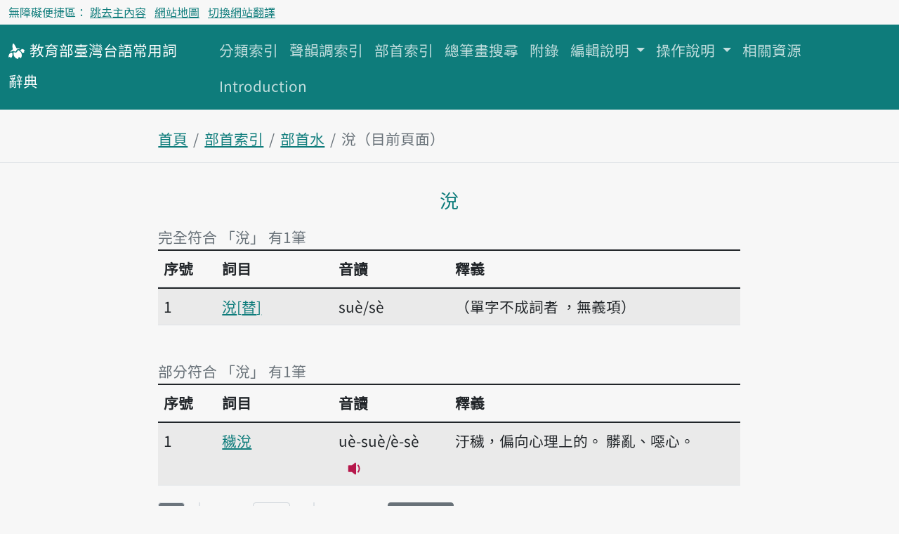

--- FILE ---
content_type: text/html; charset=utf-8
request_url: https://sutian.moe.edu.tw/zh-hant/poosiu/poosiu/85/%E6%B6%97/
body_size: 78940
content:

<!DOCTYPE html>
<html lang="zh-hant" class="h-100 notranslate" translate="no">
<head>
    <meta charset="utf-8">
    <meta name="viewport" content="width=device-width, initial-scale=1">
    <meta name="description" content="
辭典部首索引，查詢符合該部首筆劃的單字詞詞目。-涗-部首水
">
    <meta name="Accessible_website" content="本網站通過AA檢測等級無障礙網頁檢測">
    
<!-- favicon -->
<link rel="apple-touch-icon" sizes="180x180" href="/static/image/favicon/apple-touch-icon.png">
<link rel="icon" type="image/png" sizes="32x32" href="/static/image/favicon/favicon-32x32.png">
<link rel="icon" type="image/png" sizes="16x16" href="/static/image/favicon/favicon-16x16.png">
<link rel="manifest" href="/site.webmanifest">
<link rel="mask-icon" href="/static/image/favicon/safari-pinned-tab.svg" color="#f06292">
<meta name="msapplication-TileColor" content="#f06292">
<meta name="msapplication-config" content="/browserconfig.xml">
<meta name="theme-color" content="#ffffff">

    
    <!-- Bootstrap CSS -->
    <!-- <link href="https://cdn.jsdelivr.net/npm/bootstrap@5.1.0/dist/css/bootstrap.min.css" rel="stylesheet" integrity="sha384-KyZXEAg3QhqLMpG8r+8fhAXLRk2vvoC2f3B09zVXn8CA5QIVfZOJ3BCsw2P0p/We" crossorigin="anonymous"> -->
    <link rel="preconnect" href="https://fonts.googleapis.com">
    <link rel="preconnect" href="https://fonts.gstatic.com" crossorigin>
    <link href="https://fonts.googleapis.com/css2?family=Noto+Sans+TC:wght@400;500&display=swap" rel="stylesheet">

    <link rel="stylesheet" type="text/css" href="/static/css/te.css">

    <title>
(2)涗-部首水-部首索引
-教育部臺灣台語常用詞辭典</title>
    <!-- Global site tag (gtag.js) - Google Analytics -->
    <script async src="https://www.googletagmanager.com/gtag/js?id=G-VFRBGC0X5P"></script>
    <script>
      window.dataLayer = window.dataLayer || [];
      function gtag(){dataLayer.push(arguments);}
      gtag('js', new Date());

      gtag('config', 'G-VFRBGC0X5P');
    </script>
    
</head>
<body class="d-flex flex-column h-100">
<header id="header">


<nav aria-label="無障礙選單" class="access-nav">
  <div class="container-fluid fs-6 text-dark">
    <ul class="nav ms-2 ms-md-0 py-1">
      <li class="nav-item text-dark">無障礙便捷區：</li>
      <li class="nav-item me-2">
        <a class="p-1 text-decoration-underline" href="#main">跳去主內容</a>
      </li>
      
      <li class="nav-item me-2">
        <a class="text-decoration-underline" href="/zh-hant/botsionggai/bangtsamtetoo/">網站地圖</a>
      </li>
      
      <li class="nav-item">
        <a href="#huan" class="p-1 text-decoration-underline">切換網站翻譯</a>
      </li>
    </ul>
  </div>
</nav>
<noscript>
  <p class="alert alert-warning mb-0">本站需支援 JavaScript 才能正確收闔選單、語音搜尋詞目與聆聽音檔。如需以上功能，請至瀏覽器設定中開啟 JavaScript。如僅需瀏覽主目錄，可改至網站地圖。
  </p>
</noscript>


<nav aria-label="主目錄" class="navbar navbar-expand-lg navbar-dark bg-dark mb-4">
  <div class="container-fluid align-items-baseline">
    <a class="navbar-brand" href="/zh-hant/">
      <svg xmlns="http://www.w3.org/2000/svg" width="24" height="24" fill="currentColor" focusable="false" aria-hidden="true" class="align-middle">
        <use href="#logo"></use>
      </svg>
      <span class="fs-5"><span class="text-nowrap">教育部</span><span class="text-nowrap">臺灣台語</span><span class="text-nowrap">常用詞</span><span class="text-nowrap">辭典</span></span>
    </a>
    <div>
      <button class="navbar-toggler" type="button" data-bs-toggle="collapse" data-bs-target="#navbarCollapse" aria-controls="navbarCollapse" aria-expanded="false" aria-label="主目錄開關按鈕">
        <span class="navbar-toggler-icon"></span>
      </button>
    </div>
    <div class="collapse navbar-collapse" id="navbarCollapse">
      <ul class="navbar-nav me-auto mb-2 mb-md-0 flex-wrap">
        
        
        <li class="nav-item">
          <a class="nav-link" href="/zh-hant/hunlui/">分類索引</a>
        </li>
        
        
        
        <li class="nav-item">
          <a class="nav-link" href="/zh-hant/siannuntiau/">聲韻調索引</a>
        </li>
        
        
        
        <li class="nav-item">
          <a class="nav-link" href="/zh-hant/poosiu/">部首索引</a>
        </li>
        
        
        
        <li class="nav-item">
          <a class="nav-link" href="/zh-hant/tsongpitueh/">總筆畫搜尋</a>
        </li>
        
        
        
        <li class="nav-item">
          <a class="nav-link" href="/zh-hant/huliok/">附錄</a>
        </li>
        
        
        
        <li class="nav-item dropdown">
          <a class="nav-link dropdown-toggle" href="#" id="tun-28-collapse" role="button" data-bs-toggle="dropdown" aria-expanded="false">
            編輯說明
          </a>
          <ul class="dropdown-menu" aria-labelledby="tun-28-collapse">
            
            <li><a class="dropdown-item" href="/zh-hant/piantsip/su/">序</a></li>
            
            <li><a class="dropdown-item" href="/zh-hant/piantsip/piantsip-bokphiau/">編輯目標及原則</a></li>
            
            <li><a class="dropdown-item" href="/zh-hant/piantsip/piantsip-thele/">編輯體例</a></li>
            
            <li><a class="dropdown-item" href="/zh-hant/piantsip/siusu-guantsik/">收詞原則</a></li>
            
            <li><a class="dropdown-item" href="/zh-hant/piantsip/hanji-iongji-guantsik/">漢字用字原則</a></li>
            
            <li><a class="dropdown-item" href="/zh-hant/piantsip/tailo-phiautsu-suatbing/">臺羅標注說明</a></li>
            
            <li><a class="dropdown-item" href="/zh-hant/piantsip/imtong-suatbing/">音檔說明</a></li>
            
            <li><a class="dropdown-item" href="/zh-hant/piantsip/sutian-huliok/">辭典附錄</a></li>
            
            <li><a class="dropdown-item" href="/zh-hant/piantsip/piantsip-tsuliau/">編輯資料</a></li>
            
            <li><a class="dropdown-item" href="/zh-hant/piantsip/piantsipkun/">編輯群</a></li>
            
            <li><a class="dropdown-item" href="/zh-hant/piantsip/pankhuan-singbing/">版權聲明</a></li>
            
            <li><a class="dropdown-item" href="/zh-hant/piantsip/kaipansiuting/">改版修訂</a></li>
            
          </ul>
        </li>
        
        
        
        <li class="nav-item dropdown">
          <a class="nav-link dropdown-toggle" href="#" id="tun-46-collapse" role="button" data-bs-toggle="dropdown" aria-expanded="false">
            操作說明
          </a>
          <ul class="dropdown-menu" aria-labelledby="tun-46-collapse">
            
            <li><a class="dropdown-item" href="/zh-hant/tshautsok/tshasun-hongsik-suatbing/">查詢方式說明</a></li>
            
            <li><a class="dropdown-item" href="/zh-hant/tshautsok/sikin-liulam-suatbing/">索引附錄說明</a></li>
            
          </ul>
        </li>
        
        
        
        <li class="nav-item">
          <a class="nav-link" href="/zh-hant/siongkuantsuguan/">相關資源</a>
        </li>
        
        
        
        <li class="nav-item">
          <a class="nav-link" href="/zh-hant/introduction/">Introduction</a>
        </li>
        
        
      </ul>
    </div>
  </div>
</nav>
</header>


<nav aria-label="breadcrumb" class="container-fluid mb-4 mb-lg-2">
  <div class="row justify-content-center border-bottom">
    <div class="col-12 col-md-10 col-lg-8">
    
<ol class="breadcrumb">
  <li class="breadcrumb-item"><a href="/zh-hant/">首頁</a></li>
  <li class="breadcrumb-item"><a href="/zh-hant/poosiu/">部首索引</a></li>
  <li class="breadcrumb-item"><a href="/zh-hant/poosiu/poosiu/85/">部首水</a></li>
  <li class="breadcrumb-item active">涗（目前頁面）</li>
</ol>

    </div>
  </div>
</nav>


<main class="container-fluid">
    <div class="row justify-content-center">
        <div class="col-12 col-md-10 col-lg-8">
            
<h1 class="h3 mb-3 mt-lg-4 text-center text-dark" id="main">涗</h1>


            

<div class="mb-5">


<div class="mt-1 mb-5">
    
    








<p class="text-secondary mb-0">完全符合 「涗」 有1筆</p>



<table class="table d-md-none  ">
    <caption class="visually-hidden">
        序號1涗
    </caption>
    <tbody class="">
        <tr>
            <th class="th-fit">序號</th>
            <td>
                <span class="fw-normal">1</span>
            </td>
        </tr>
        <tr>
            <th>詞目</th>
            <td>
                
                <a href="/zh-hant/su/15531/">
                    涗<span class="tiongkuahho-giapa">替</span>
                </a>
            </td>
        <tr>
            <th>音讀</th>
            <td>
                
                
                suè/sè
                
            </td>
        </tr>
        <tr>
            <th>釋義</th>
            <td>
                
                    <span>
                      （單字不成詞者 ，無義項）
                    </span>
                
            </td>
        </tr>
    </tbody>
</table>


<table class="table d-none d-md-table table-striped" style="table-layout: fixed;">
    <caption class="visually-hidden">完全符合 「涗」 有1筆</caption>
    <thead>
        <tr>
            <th style="width: 10%;">序號</th>
            <th style="width: 20%;">詞目</th>
            <th style="width: 20%;">音讀</th>
            <th style="width: 50%;">釋義</th>
        </tr>
    </thead>
    <tbody>
        
        
        <tr>
            <td>
                <span class="fw-normal">1</span>
            </td>
            <td>
                
                <a href="/zh-hant/su/15531/">
                    涗<span class="tiongkuahho-giapa">替</span>
                </a>
            </td>
            <td>
                
                
                suè/sè
                
            </td>
            <td>
                
                    <span>
                      （單字不成詞者 ，無義項）
                    </span>
                
            </td>
        </tr>
        
        
    </tbody>
</table>

</div>

<div class="mt-1 mb-4">
    
        
    
    








<p class="text-secondary mb-0">部分符合 「涗」 有1筆</p>



<table class="table d-md-none  ">
    <caption class="visually-hidden">
        序號1穢涗
    </caption>
    <tbody class="">
        <tr>
            <th class="th-fit">序號</th>
            <td>
                <span class="fw-normal">1</span>
            </td>
        </tr>
        <tr>
            <th>詞目</th>
            <td>
                
                <a href="/zh-hant/su/12534/">
                    穢涗
                </a>
            </td>
        <tr>
            <th>音讀</th>
            <td>
                
                
                uè-suè/è-sè
                
                
                


<button class="btn btn-outline-primary border-0 p-0 ms-2 lh-normal imtong-liua" data-src="[&quot;/media/senn/mp3/imtong/subak/12/12534.mp3&quot;]">
  <svg xmlns="http://www.w3.org/2000/svg" width="30" height="30" fill="currentColor" class="bi bi-volume-down-fill">
    <use href="#bt_volume_16px"></use>
  </svg>
  <span class="visually-hidden">播放音讀uè-suè/è-sè</span>
</button>


                
            </td>
        </tr>
        <tr>
            <th>釋義</th>
            <td>
                
                    
                        <span>汙穢，偏向心理上的。</span>
                    
                        <span>髒亂、噁心。</span>
                    
                
            </td>
        </tr>
    </tbody>
</table>


<table class="table d-none d-md-table table-striped" style="table-layout: fixed;">
    <caption class="visually-hidden">部分符合 「涗」 有1筆</caption>
    <thead>
        <tr>
            <th style="width: 10%;">序號</th>
            <th style="width: 20%;">詞目</th>
            <th style="width: 20%;">音讀</th>
            <th style="width: 50%;">釋義</th>
        </tr>
    </thead>
    <tbody>
        
        
        <tr>
            <td>
                <span class="fw-normal">1</span>
            </td>
            <td>
                
                <a href="/zh-hant/su/12534/">
                    穢涗
                </a>
            </td>
            <td>
                
                
                uè-suè/è-sè
                
                
                


<button class="btn btn-outline-primary border-0 p-0 ms-2 lh-normal imtong-liua" data-src="[&quot;/media/senn/mp3/imtong/subak/12/12534.mp3&quot;]">
  <svg xmlns="http://www.w3.org/2000/svg" width="30" height="30" fill="currentColor" class="bi bi-volume-down-fill">
    <use href="#bt_volume_16px"></use>
  </svg>
  <span class="visually-hidden">播放音讀uè-suè/è-sè</span>
</button>


                
            </td>
            <td>
                
                    
                        <span>汙穢，偏向心理上的。</span>
                    
                        <span>髒亂、噁心。</span>
                    
                
            </td>
        </tr>
        
        
    </tbody>
</table>

</div>

<footer>
    




<nav aria-label="頁碼">

  <div class="row">
    <div class="col-12 col-md-auto border-end border-2">
      <ul class="pagination flex-wrap mb-2 me-2">
        

        
          
          <li class="page-item active mb-2">
            <span class="page-link" aria-current="page">
              <span class="visually-hidden">第</span>1<span class="visually-hidden">頁</span>
            </span>
          </li>
          
        

        
      </ul>
    </div>

      <div class="col-12 col-md-auto border-end border-2">
        <form method="GET" action="./" class="mb-3">
            <div class="d-flex align-items-center">
            <span class="text-nowrap">跳去第</span>
              <label class="visually-hidden" for="id_iahbe">頁碼</label>
                <input type="number" name="iahbe" value="1" class="form-control flex-grow-0 w-50" min="1" max="1" required id="id_iahbe">
                
                <input type="hidden" name="pitsoo" value="20" id="id_iahbe_pitsoo">
            <span class="">頁</span>
            </div>
        </form>
      </div>
      <div class="col-12 col-md-auto">
        <div class="d-flex align-items-center">
          <span class="me-2">每頁顯示</span>
          <div class="btn-group">
              <button class="btn btn-secondary dropdown-toggle" type="button" id="perPageMenuButton" data-bs-toggle="dropdown" aria-expanded="false">
              20筆
              </button>
              <ul class="dropdown-menu" aria-labelledby="perPageMenuButton">
                <li><a class="dropdown-item perPageItem" href="?iahbe=1&amp;pitsoo=20">20筆</a></li>
                <li><a class="dropdown-item perPageItem" href="?iahbe=1&amp;pitsoo=50">50筆</a></li>
                <li><a class="dropdown-item perPageItem" href="?iahbe=1&amp;pitsoo=100">100筆</a></li>
              </ul>
          </div>
        </div>
      </div>
  </div>
</nav>

</footer>

</div>

        </div>
    </div>
</main>


<aside class="container-fluid">
    <div class="row justify-content-center">
        <div class="col-12 col-md-10 col-lg-8">
        


<div id="sohin">
    <h2 class="bg-dark bg-opacity-20 h5 text-light p-2 rounded">部首筆畫索引</h2>
    <nav aria-labelledby="kuepoosiu">
        <h3 id="kuepoosiu" class="bg-secondary bg-opacity-10 h5 p-2 rounded">快速跳去部首筆畫</h3>
        <ul class="list-inline">
            
            <li class="list-inline-item">
                <a href="#poosiu1" class="d-inline-block p-2">1</a>
            </li>
            
            <li class="list-inline-item">
                <a href="#poosiu2" class="d-inline-block p-2">2</a>
            </li>
            
            <li class="list-inline-item">
                <a href="#poosiu3" class="d-inline-block p-2">3</a>
            </li>
            
            <li class="list-inline-item">
                <a href="#poosiu4" class="d-inline-block p-2">4</a>
            </li>
            
            <li class="list-inline-item">
                <a href="#poosiu5" class="d-inline-block p-2">5</a>
            </li>
            
            <li class="list-inline-item">
                <a href="#poosiu6" class="d-inline-block p-2">6</a>
            </li>
            
            <li class="list-inline-item">
                <a href="#poosiu7" class="d-inline-block p-2">7</a>
            </li>
            
            <li class="list-inline-item">
                <a href="#poosiu8" class="d-inline-block p-2">8</a>
            </li>
            
            <li class="list-inline-item">
                <a href="#poosiu9" class="d-inline-block p-2">9</a>
            </li>
            
            <li class="list-inline-item">
                <a href="#poosiu10" class="d-inline-block p-2">10</a>
            </li>
            
            <li class="list-inline-item">
                <a href="#poosiu11" class="d-inline-block p-2">11</a>
            </li>
            
            <li class="list-inline-item">
                <a href="#poosiu12" class="d-inline-block p-2">12</a>
            </li>
            
            <li class="list-inline-item">
                <a href="#poosiu13" class="d-inline-block p-2">13</a>
            </li>
            
            <li class="list-inline-item">
                <a href="#poosiu14" class="d-inline-block p-2">14</a>
            </li>
            
            <li class="list-inline-item">
                <a href="#poosiu15" class="d-inline-block p-2">15</a>
            </li>
            
            <li class="list-inline-item">
                <a href="#poosiu16" class="d-inline-block p-2">16</a>
            </li>
            
            <li class="list-inline-item">
                <a href="#poosiu17" class="d-inline-block p-2">17</a>
            </li>
            
        </ul>
    </nav>
    
    <nav class="mb-3" aria-labelledby="poosiu1">
        <h3 id="poosiu1" class="bg-dark bg-opacity-10 h5 p-2 rounded">部首筆畫1</h3>
        <ul class="list-inline mb-0">
            
            <li class="list-inline-item mb-1">
            
                <a href="/zh-hant/poosiu/poosiu/1/" class="btn btn-outline-dark fs-4">
                一
                </a>
            
            </li>
            
            <li class="list-inline-item mb-1">
            
                <a href="/zh-hant/poosiu/poosiu/2/" class="btn btn-outline-dark fs-4">
                丨
                </a>
            
            </li>
            
            <li class="list-inline-item mb-1">
            
                <a href="/zh-hant/poosiu/poosiu/3/" class="btn btn-outline-dark fs-4">
                丶
                </a>
            
            </li>
            
            <li class="list-inline-item mb-1">
            
                <a href="/zh-hant/poosiu/poosiu/4/" class="btn btn-outline-dark fs-4">
                丿
                </a>
            
            </li>
            
            <li class="list-inline-item mb-1">
            
                <a href="/zh-hant/poosiu/poosiu/5/" class="btn btn-outline-dark fs-4">
                乙
                </a>
            
            </li>
            
            <li class="list-inline-item mb-1">
            
                <a href="/zh-hant/poosiu/poosiu/6/" class="btn btn-outline-dark fs-4">
                亅
                </a>
            
            </li>
            
            <li class="list-inline-item mb-1">
                <a href="#sohin" class="align-middle">重新選筆畫數</a>
            </li>
        </ul>
    </nav>
    
    <nav class="mb-3" aria-labelledby="poosiu2">
        <h3 id="poosiu2" class="bg-dark bg-opacity-10 h5 p-2 rounded">部首筆畫2</h3>
        <ul class="list-inline mb-0">
            
            <li class="list-inline-item mb-1">
            
                <a href="/zh-hant/poosiu/poosiu/7/" class="btn btn-outline-dark fs-4">
                二
                </a>
            
            </li>
            
            <li class="list-inline-item mb-1">
            
                <a href="/zh-hant/poosiu/poosiu/8/" class="btn btn-outline-dark fs-4">
                亠
                </a>
            
            </li>
            
            <li class="list-inline-item mb-1">
            
                <a href="/zh-hant/poosiu/poosiu/9/" class="btn btn-outline-dark fs-4">
                人
                </a>
            
            </li>
            
            <li class="list-inline-item mb-1">
            
                <a href="/zh-hant/poosiu/poosiu/10/" class="btn btn-outline-dark fs-4">
                儿
                </a>
            
            </li>
            
            <li class="list-inline-item mb-1">
            
                <a href="/zh-hant/poosiu/poosiu/11/" class="btn btn-outline-dark fs-4">
                入
                </a>
            
            </li>
            
            <li class="list-inline-item mb-1">
            
                <a href="/zh-hant/poosiu/poosiu/12/" class="btn btn-outline-dark fs-4">
                八
                </a>
            
            </li>
            
            <li class="list-inline-item mb-1">
            
                <a href="/zh-hant/poosiu/poosiu/13/" class="btn btn-outline-dark fs-4">
                冂
                </a>
            
            </li>
            
            <li class="list-inline-item mb-1">
            
                <a href="/zh-hant/poosiu/poosiu/14/" class="btn btn-outline-dark fs-4">
                冖
                </a>
            
            </li>
            
            <li class="list-inline-item mb-1">
            
                <a href="/zh-hant/poosiu/poosiu/15/" class="btn btn-outline-dark fs-4">
                冫
                </a>
            
            </li>
            
            <li class="list-inline-item mb-1">
            
                <a href="/zh-hant/poosiu/poosiu/16/" class="btn btn-outline-dark fs-4">
                几
                </a>
            
            </li>
            
            <li class="list-inline-item mb-1">
            
                <a href="/zh-hant/poosiu/poosiu/17/" class="btn btn-outline-dark fs-4">
                凵
                </a>
            
            </li>
            
            <li class="list-inline-item mb-1">
            
                <a href="/zh-hant/poosiu/poosiu/18/" class="btn btn-outline-dark fs-4">
                刀
                </a>
            
            </li>
            
            <li class="list-inline-item mb-1">
            
                <a href="/zh-hant/poosiu/poosiu/19/" class="btn btn-outline-dark fs-4">
                力
                </a>
            
            </li>
            
            <li class="list-inline-item mb-1">
            
                <a href="/zh-hant/poosiu/poosiu/20/" class="btn btn-outline-dark fs-4">
                勹
                </a>
            
            </li>
            
            <li class="list-inline-item mb-1">
            
                <a href="/zh-hant/poosiu/poosiu/21/" class="btn btn-outline-dark fs-4">
                匕
                </a>
            
            </li>
            
            <li class="list-inline-item mb-1">
            
                <a href="/zh-hant/poosiu/poosiu/22/" class="btn btn-outline-dark fs-4">
                匚
                </a>
            
            </li>
            
            <li class="list-inline-item mb-1">
            
                <a href="/zh-hant/poosiu/poosiu/23/" class="btn btn-outline-dark fs-4">
                匸
                </a>
            
            </li>
            
            <li class="list-inline-item mb-1">
            
                <a href="/zh-hant/poosiu/poosiu/24/" class="btn btn-outline-dark fs-4">
                十
                </a>
            
            </li>
            
            <li class="list-inline-item mb-1">
            
                <a href="/zh-hant/poosiu/poosiu/25/" class="btn btn-outline-dark fs-4">
                卜
                </a>
            
            </li>
            
            <li class="list-inline-item mb-1">
            
                <a href="/zh-hant/poosiu/poosiu/26/" class="btn btn-outline-dark fs-4">
                卩
                </a>
            
            </li>
            
            <li class="list-inline-item mb-1">
            
                <a href="/zh-hant/poosiu/poosiu/27/" class="btn btn-outline-dark fs-4">
                厂
                </a>
            
            </li>
            
            <li class="list-inline-item mb-1">
            
                <a href="/zh-hant/poosiu/poosiu/28/" class="btn btn-outline-dark fs-4">
                厶
                </a>
            
            </li>
            
            <li class="list-inline-item mb-1">
            
                <a href="/zh-hant/poosiu/poosiu/29/" class="btn btn-outline-dark fs-4">
                又
                </a>
            
            </li>
            
            <li class="list-inline-item mb-1">
                <a href="#sohin" class="align-middle">重新選筆畫數</a>
            </li>
        </ul>
    </nav>
    
    <nav class="mb-3" aria-labelledby="poosiu3">
        <h3 id="poosiu3" class="bg-dark bg-opacity-10 h5 p-2 rounded">部首筆畫3</h3>
        <ul class="list-inline mb-0">
            
            <li class="list-inline-item mb-1">
            
                <a href="/zh-hant/poosiu/poosiu/30/" class="btn btn-outline-dark fs-4">
                口
                </a>
            
            </li>
            
            <li class="list-inline-item mb-1">
            
                <a href="/zh-hant/poosiu/poosiu/31/" class="btn btn-outline-dark fs-4">
                囗
                </a>
            
            </li>
            
            <li class="list-inline-item mb-1">
            
                <a href="/zh-hant/poosiu/poosiu/32/" class="btn btn-outline-dark fs-4">
                土
                </a>
            
            </li>
            
            <li class="list-inline-item mb-1">
            
                <a href="/zh-hant/poosiu/poosiu/33/" class="btn btn-outline-dark fs-4">
                士
                </a>
            
            </li>
            
            <li class="list-inline-item mb-1">
            
                <button class="btn fs-4" disabled>夂</button>
            
            </li>
            
            <li class="list-inline-item mb-1">
            
                <a href="/zh-hant/poosiu/poosiu/35/" class="btn btn-outline-dark fs-4">
                夊
                </a>
            
            </li>
            
            <li class="list-inline-item mb-1">
            
                <a href="/zh-hant/poosiu/poosiu/36/" class="btn btn-outline-dark fs-4">
                夕
                </a>
            
            </li>
            
            <li class="list-inline-item mb-1">
            
                <a href="/zh-hant/poosiu/poosiu/37/" class="btn btn-outline-dark fs-4">
                大
                </a>
            
            </li>
            
            <li class="list-inline-item mb-1">
            
                <a href="/zh-hant/poosiu/poosiu/38/" class="btn btn-outline-dark fs-4">
                女
                </a>
            
            </li>
            
            <li class="list-inline-item mb-1">
            
                <a href="/zh-hant/poosiu/poosiu/39/" class="btn btn-outline-dark fs-4">
                子
                </a>
            
            </li>
            
            <li class="list-inline-item mb-1">
            
                <a href="/zh-hant/poosiu/poosiu/40/" class="btn btn-outline-dark fs-4">
                宀
                </a>
            
            </li>
            
            <li class="list-inline-item mb-1">
            
                <a href="/zh-hant/poosiu/poosiu/41/" class="btn btn-outline-dark fs-4">
                寸
                </a>
            
            </li>
            
            <li class="list-inline-item mb-1">
            
                <a href="/zh-hant/poosiu/poosiu/42/" class="btn btn-outline-dark fs-4">
                小
                </a>
            
            </li>
            
            <li class="list-inline-item mb-1">
            
                <a href="/zh-hant/poosiu/poosiu/43/" class="btn btn-outline-dark fs-4">
                尢
                </a>
            
            </li>
            
            <li class="list-inline-item mb-1">
            
                <a href="/zh-hant/poosiu/poosiu/44/" class="btn btn-outline-dark fs-4">
                尸
                </a>
            
            </li>
            
            <li class="list-inline-item mb-1">
            
                <a href="/zh-hant/poosiu/poosiu/45/" class="btn btn-outline-dark fs-4">
                屮
                </a>
            
            </li>
            
            <li class="list-inline-item mb-1">
            
                <a href="/zh-hant/poosiu/poosiu/46/" class="btn btn-outline-dark fs-4">
                山
                </a>
            
            </li>
            
            <li class="list-inline-item mb-1">
            
                <a href="/zh-hant/poosiu/poosiu/47/" class="btn btn-outline-dark fs-4">
                巛
                </a>
            
            </li>
            
            <li class="list-inline-item mb-1">
            
                <a href="/zh-hant/poosiu/poosiu/48/" class="btn btn-outline-dark fs-4">
                工
                </a>
            
            </li>
            
            <li class="list-inline-item mb-1">
            
                <a href="/zh-hant/poosiu/poosiu/49/" class="btn btn-outline-dark fs-4">
                己
                </a>
            
            </li>
            
            <li class="list-inline-item mb-1">
            
                <a href="/zh-hant/poosiu/poosiu/50/" class="btn btn-outline-dark fs-4">
                巾
                </a>
            
            </li>
            
            <li class="list-inline-item mb-1">
            
                <a href="/zh-hant/poosiu/poosiu/51/" class="btn btn-outline-dark fs-4">
                干
                </a>
            
            </li>
            
            <li class="list-inline-item mb-1">
            
                <a href="/zh-hant/poosiu/poosiu/52/" class="btn btn-outline-dark fs-4">
                幺
                </a>
            
            </li>
            
            <li class="list-inline-item mb-1">
            
                <a href="/zh-hant/poosiu/poosiu/53/" class="btn btn-outline-dark fs-4">
                广
                </a>
            
            </li>
            
            <li class="list-inline-item mb-1">
            
                <a href="/zh-hant/poosiu/poosiu/54/" class="btn btn-outline-dark fs-4">
                廴
                </a>
            
            </li>
            
            <li class="list-inline-item mb-1">
            
                <a href="/zh-hant/poosiu/poosiu/55/" class="btn btn-outline-dark fs-4">
                廾
                </a>
            
            </li>
            
            <li class="list-inline-item mb-1">
            
                <a href="/zh-hant/poosiu/poosiu/56/" class="btn btn-outline-dark fs-4">
                弋
                </a>
            
            </li>
            
            <li class="list-inline-item mb-1">
            
                <a href="/zh-hant/poosiu/poosiu/57/" class="btn btn-outline-dark fs-4">
                弓
                </a>
            
            </li>
            
            <li class="list-inline-item mb-1">
            
                <a href="/zh-hant/poosiu/poosiu/58/" class="btn btn-outline-dark fs-4">
                彐
                </a>
            
            </li>
            
            <li class="list-inline-item mb-1">
            
                <a href="/zh-hant/poosiu/poosiu/59/" class="btn btn-outline-dark fs-4">
                彡
                </a>
            
            </li>
            
            <li class="list-inline-item mb-1">
            
                <a href="/zh-hant/poosiu/poosiu/60/" class="btn btn-outline-dark fs-4">
                彳
                </a>
            
            </li>
            
            <li class="list-inline-item mb-1">
                <a href="#sohin" class="align-middle">重新選筆畫數</a>
            </li>
        </ul>
    </nav>
    
    <nav class="mb-3" aria-labelledby="poosiu4">
        <h3 id="poosiu4" class="bg-dark bg-opacity-10 h5 p-2 rounded">部首筆畫4</h3>
        <ul class="list-inline mb-0">
            
            <li class="list-inline-item mb-1">
            
                <a href="/zh-hant/poosiu/poosiu/61/" class="btn btn-outline-dark fs-4">
                心
                </a>
            
            </li>
            
            <li class="list-inline-item mb-1">
            
                <a href="/zh-hant/poosiu/poosiu/62/" class="btn btn-outline-dark fs-4">
                戈
                </a>
            
            </li>
            
            <li class="list-inline-item mb-1">
            
                <a href="/zh-hant/poosiu/poosiu/63/" class="btn btn-outline-dark fs-4">
                戶
                </a>
            
            </li>
            
            <li class="list-inline-item mb-1">
            
                <a href="/zh-hant/poosiu/poosiu/64/" class="btn btn-outline-dark fs-4">
                手
                </a>
            
            </li>
            
            <li class="list-inline-item mb-1">
            
                <a href="/zh-hant/poosiu/poosiu/65/" class="btn btn-outline-dark fs-4">
                支
                </a>
            
            </li>
            
            <li class="list-inline-item mb-1">
            
                <a href="/zh-hant/poosiu/poosiu/66/" class="btn btn-outline-dark fs-4">
                攴
                </a>
            
            </li>
            
            <li class="list-inline-item mb-1">
            
                <a href="/zh-hant/poosiu/poosiu/67/" class="btn btn-outline-dark fs-4">
                文
                </a>
            
            </li>
            
            <li class="list-inline-item mb-1">
            
                <a href="/zh-hant/poosiu/poosiu/68/" class="btn btn-outline-dark fs-4">
                斗
                </a>
            
            </li>
            
            <li class="list-inline-item mb-1">
            
                <a href="/zh-hant/poosiu/poosiu/69/" class="btn btn-outline-dark fs-4">
                斤
                </a>
            
            </li>
            
            <li class="list-inline-item mb-1">
            
                <a href="/zh-hant/poosiu/poosiu/70/" class="btn btn-outline-dark fs-4">
                方
                </a>
            
            </li>
            
            <li class="list-inline-item mb-1">
            
                <a href="/zh-hant/poosiu/poosiu/71/" class="btn btn-outline-dark fs-4">
                无
                </a>
            
            </li>
            
            <li class="list-inline-item mb-1">
            
                <a href="/zh-hant/poosiu/poosiu/72/" class="btn btn-outline-dark fs-4">
                日
                </a>
            
            </li>
            
            <li class="list-inline-item mb-1">
            
                <a href="/zh-hant/poosiu/poosiu/73/" class="btn btn-outline-dark fs-4">
                曰
                </a>
            
            </li>
            
            <li class="list-inline-item mb-1">
            
                <a href="/zh-hant/poosiu/poosiu/74/" class="btn btn-outline-dark fs-4">
                月
                </a>
            
            </li>
            
            <li class="list-inline-item mb-1">
            
                <a href="/zh-hant/poosiu/poosiu/75/" class="btn btn-outline-dark fs-4">
                木
                </a>
            
            </li>
            
            <li class="list-inline-item mb-1">
            
                <a href="/zh-hant/poosiu/poosiu/76/" class="btn btn-outline-dark fs-4">
                欠
                </a>
            
            </li>
            
            <li class="list-inline-item mb-1">
            
                <a href="/zh-hant/poosiu/poosiu/77/" class="btn btn-outline-dark fs-4">
                止
                </a>
            
            </li>
            
            <li class="list-inline-item mb-1">
            
                <a href="/zh-hant/poosiu/poosiu/78/" class="btn btn-outline-dark fs-4">
                歹
                </a>
            
            </li>
            
            <li class="list-inline-item mb-1">
            
                <a href="/zh-hant/poosiu/poosiu/79/" class="btn btn-outline-dark fs-4">
                殳
                </a>
            
            </li>
            
            <li class="list-inline-item mb-1">
            
                <a href="/zh-hant/poosiu/poosiu/80/" class="btn btn-outline-dark fs-4">
                毋
                </a>
            
            </li>
            
            <li class="list-inline-item mb-1">
            
                <a href="/zh-hant/poosiu/poosiu/81/" class="btn btn-outline-dark fs-4">
                比
                </a>
            
            </li>
            
            <li class="list-inline-item mb-1">
            
                <a href="/zh-hant/poosiu/poosiu/82/" class="btn btn-outline-dark fs-4">
                毛
                </a>
            
            </li>
            
            <li class="list-inline-item mb-1">
            
                <a href="/zh-hant/poosiu/poosiu/83/" class="btn btn-outline-dark fs-4">
                氏
                </a>
            
            </li>
            
            <li class="list-inline-item mb-1">
            
                <a href="/zh-hant/poosiu/poosiu/84/" class="btn btn-outline-dark fs-4">
                气
                </a>
            
            </li>
            
            <li class="list-inline-item mb-1">
            
                <strong aria-current="true">
                    水（目前頁面）
                </strong>
            
            </li>
            
            <li class="list-inline-item mb-1">
            
                <a href="/zh-hant/poosiu/poosiu/86/" class="btn btn-outline-dark fs-4">
                火
                </a>
            
            </li>
            
            <li class="list-inline-item mb-1">
            
                <a href="/zh-hant/poosiu/poosiu/87/" class="btn btn-outline-dark fs-4">
                爪
                </a>
            
            </li>
            
            <li class="list-inline-item mb-1">
            
                <a href="/zh-hant/poosiu/poosiu/88/" class="btn btn-outline-dark fs-4">
                父
                </a>
            
            </li>
            
            <li class="list-inline-item mb-1">
            
                <a href="/zh-hant/poosiu/poosiu/89/" class="btn btn-outline-dark fs-4">
                爻
                </a>
            
            </li>
            
            <li class="list-inline-item mb-1">
            
                <a href="/zh-hant/poosiu/poosiu/90/" class="btn btn-outline-dark fs-4">
                爿
                </a>
            
            </li>
            
            <li class="list-inline-item mb-1">
            
                <a href="/zh-hant/poosiu/poosiu/91/" class="btn btn-outline-dark fs-4">
                片
                </a>
            
            </li>
            
            <li class="list-inline-item mb-1">
            
                <a href="/zh-hant/poosiu/poosiu/92/" class="btn btn-outline-dark fs-4">
                牙
                </a>
            
            </li>
            
            <li class="list-inline-item mb-1">
            
                <a href="/zh-hant/poosiu/poosiu/93/" class="btn btn-outline-dark fs-4">
                牛
                </a>
            
            </li>
            
            <li class="list-inline-item mb-1">
            
                <a href="/zh-hant/poosiu/poosiu/94/" class="btn btn-outline-dark fs-4">
                犬
                </a>
            
            </li>
            
            <li class="list-inline-item mb-1">
                <a href="#sohin" class="align-middle">重新選筆畫數</a>
            </li>
        </ul>
    </nav>
    
    <nav class="mb-3" aria-labelledby="poosiu5">
        <h3 id="poosiu5" class="bg-dark bg-opacity-10 h5 p-2 rounded">部首筆畫5</h3>
        <ul class="list-inline mb-0">
            
            <li class="list-inline-item mb-1">
            
                <a href="/zh-hant/poosiu/poosiu/95/" class="btn btn-outline-dark fs-4">
                玄
                </a>
            
            </li>
            
            <li class="list-inline-item mb-1">
            
                <a href="/zh-hant/poosiu/poosiu/96/" class="btn btn-outline-dark fs-4">
                玉
                </a>
            
            </li>
            
            <li class="list-inline-item mb-1">
            
                <a href="/zh-hant/poosiu/poosiu/97/" class="btn btn-outline-dark fs-4">
                瓜
                </a>
            
            </li>
            
            <li class="list-inline-item mb-1">
            
                <a href="/zh-hant/poosiu/poosiu/98/" class="btn btn-outline-dark fs-4">
                瓦
                </a>
            
            </li>
            
            <li class="list-inline-item mb-1">
            
                <a href="/zh-hant/poosiu/poosiu/99/" class="btn btn-outline-dark fs-4">
                甘
                </a>
            
            </li>
            
            <li class="list-inline-item mb-1">
            
                <a href="/zh-hant/poosiu/poosiu/100/" class="btn btn-outline-dark fs-4">
                生
                </a>
            
            </li>
            
            <li class="list-inline-item mb-1">
            
                <a href="/zh-hant/poosiu/poosiu/101/" class="btn btn-outline-dark fs-4">
                用
                </a>
            
            </li>
            
            <li class="list-inline-item mb-1">
            
                <a href="/zh-hant/poosiu/poosiu/102/" class="btn btn-outline-dark fs-4">
                田
                </a>
            
            </li>
            
            <li class="list-inline-item mb-1">
            
                <a href="/zh-hant/poosiu/poosiu/103/" class="btn btn-outline-dark fs-4">
                疋
                </a>
            
            </li>
            
            <li class="list-inline-item mb-1">
            
                <a href="/zh-hant/poosiu/poosiu/104/" class="btn btn-outline-dark fs-4">
                疒
                </a>
            
            </li>
            
            <li class="list-inline-item mb-1">
            
                <a href="/zh-hant/poosiu/poosiu/105/" class="btn btn-outline-dark fs-4">
                癶
                </a>
            
            </li>
            
            <li class="list-inline-item mb-1">
            
                <a href="/zh-hant/poosiu/poosiu/106/" class="btn btn-outline-dark fs-4">
                白
                </a>
            
            </li>
            
            <li class="list-inline-item mb-1">
            
                <a href="/zh-hant/poosiu/poosiu/107/" class="btn btn-outline-dark fs-4">
                皮
                </a>
            
            </li>
            
            <li class="list-inline-item mb-1">
            
                <a href="/zh-hant/poosiu/poosiu/108/" class="btn btn-outline-dark fs-4">
                皿
                </a>
            
            </li>
            
            <li class="list-inline-item mb-1">
            
                <a href="/zh-hant/poosiu/poosiu/109/" class="btn btn-outline-dark fs-4">
                目
                </a>
            
            </li>
            
            <li class="list-inline-item mb-1">
            
                <a href="/zh-hant/poosiu/poosiu/110/" class="btn btn-outline-dark fs-4">
                矛
                </a>
            
            </li>
            
            <li class="list-inline-item mb-1">
            
                <a href="/zh-hant/poosiu/poosiu/111/" class="btn btn-outline-dark fs-4">
                矢
                </a>
            
            </li>
            
            <li class="list-inline-item mb-1">
            
                <a href="/zh-hant/poosiu/poosiu/112/" class="btn btn-outline-dark fs-4">
                石
                </a>
            
            </li>
            
            <li class="list-inline-item mb-1">
            
                <a href="/zh-hant/poosiu/poosiu/113/" class="btn btn-outline-dark fs-4">
                示
                </a>
            
            </li>
            
            <li class="list-inline-item mb-1">
            
                <a href="/zh-hant/poosiu/poosiu/114/" class="btn btn-outline-dark fs-4">
                禸
                </a>
            
            </li>
            
            <li class="list-inline-item mb-1">
            
                <a href="/zh-hant/poosiu/poosiu/115/" class="btn btn-outline-dark fs-4">
                禾
                </a>
            
            </li>
            
            <li class="list-inline-item mb-1">
            
                <a href="/zh-hant/poosiu/poosiu/116/" class="btn btn-outline-dark fs-4">
                穴
                </a>
            
            </li>
            
            <li class="list-inline-item mb-1">
            
                <a href="/zh-hant/poosiu/poosiu/117/" class="btn btn-outline-dark fs-4">
                立
                </a>
            
            </li>
            
            <li class="list-inline-item mb-1">
                <a href="#sohin" class="align-middle">重新選筆畫數</a>
            </li>
        </ul>
    </nav>
    
    <nav class="mb-3" aria-labelledby="poosiu6">
        <h3 id="poosiu6" class="bg-dark bg-opacity-10 h5 p-2 rounded">部首筆畫6</h3>
        <ul class="list-inline mb-0">
            
            <li class="list-inline-item mb-1">
            
                <a href="/zh-hant/poosiu/poosiu/118/" class="btn btn-outline-dark fs-4">
                竹
                </a>
            
            </li>
            
            <li class="list-inline-item mb-1">
            
                <a href="/zh-hant/poosiu/poosiu/119/" class="btn btn-outline-dark fs-4">
                米
                </a>
            
            </li>
            
            <li class="list-inline-item mb-1">
            
                <a href="/zh-hant/poosiu/poosiu/120/" class="btn btn-outline-dark fs-4">
                糸
                </a>
            
            </li>
            
            <li class="list-inline-item mb-1">
            
                <a href="/zh-hant/poosiu/poosiu/121/" class="btn btn-outline-dark fs-4">
                缶
                </a>
            
            </li>
            
            <li class="list-inline-item mb-1">
            
                <a href="/zh-hant/poosiu/poosiu/122/" class="btn btn-outline-dark fs-4">
                网
                </a>
            
            </li>
            
            <li class="list-inline-item mb-1">
            
                <a href="/zh-hant/poosiu/poosiu/123/" class="btn btn-outline-dark fs-4">
                羊
                </a>
            
            </li>
            
            <li class="list-inline-item mb-1">
            
                <a href="/zh-hant/poosiu/poosiu/124/" class="btn btn-outline-dark fs-4">
                羽
                </a>
            
            </li>
            
            <li class="list-inline-item mb-1">
            
                <a href="/zh-hant/poosiu/poosiu/125/" class="btn btn-outline-dark fs-4">
                老
                </a>
            
            </li>
            
            <li class="list-inline-item mb-1">
            
                <a href="/zh-hant/poosiu/poosiu/126/" class="btn btn-outline-dark fs-4">
                而
                </a>
            
            </li>
            
            <li class="list-inline-item mb-1">
            
                <a href="/zh-hant/poosiu/poosiu/127/" class="btn btn-outline-dark fs-4">
                耒
                </a>
            
            </li>
            
            <li class="list-inline-item mb-1">
            
                <a href="/zh-hant/poosiu/poosiu/128/" class="btn btn-outline-dark fs-4">
                耳
                </a>
            
            </li>
            
            <li class="list-inline-item mb-1">
            
                <a href="/zh-hant/poosiu/poosiu/129/" class="btn btn-outline-dark fs-4">
                聿
                </a>
            
            </li>
            
            <li class="list-inline-item mb-1">
            
                <a href="/zh-hant/poosiu/poosiu/130/" class="btn btn-outline-dark fs-4">
                肉
                </a>
            
            </li>
            
            <li class="list-inline-item mb-1">
            
                <a href="/zh-hant/poosiu/poosiu/131/" class="btn btn-outline-dark fs-4">
                臣
                </a>
            
            </li>
            
            <li class="list-inline-item mb-1">
            
                <a href="/zh-hant/poosiu/poosiu/132/" class="btn btn-outline-dark fs-4">
                自
                </a>
            
            </li>
            
            <li class="list-inline-item mb-1">
            
                <a href="/zh-hant/poosiu/poosiu/133/" class="btn btn-outline-dark fs-4">
                至
                </a>
            
            </li>
            
            <li class="list-inline-item mb-1">
            
                <a href="/zh-hant/poosiu/poosiu/134/" class="btn btn-outline-dark fs-4">
                臼
                </a>
            
            </li>
            
            <li class="list-inline-item mb-1">
            
                <a href="/zh-hant/poosiu/poosiu/135/" class="btn btn-outline-dark fs-4">
                舌
                </a>
            
            </li>
            
            <li class="list-inline-item mb-1">
            
                <a href="/zh-hant/poosiu/poosiu/136/" class="btn btn-outline-dark fs-4">
                舛
                </a>
            
            </li>
            
            <li class="list-inline-item mb-1">
            
                <a href="/zh-hant/poosiu/poosiu/137/" class="btn btn-outline-dark fs-4">
                舟
                </a>
            
            </li>
            
            <li class="list-inline-item mb-1">
            
                <a href="/zh-hant/poosiu/poosiu/138/" class="btn btn-outline-dark fs-4">
                艮
                </a>
            
            </li>
            
            <li class="list-inline-item mb-1">
            
                <a href="/zh-hant/poosiu/poosiu/139/" class="btn btn-outline-dark fs-4">
                色
                </a>
            
            </li>
            
            <li class="list-inline-item mb-1">
            
                <a href="/zh-hant/poosiu/poosiu/140/" class="btn btn-outline-dark fs-4">
                艸
                </a>
            
            </li>
            
            <li class="list-inline-item mb-1">
            
                <a href="/zh-hant/poosiu/poosiu/141/" class="btn btn-outline-dark fs-4">
                虍
                </a>
            
            </li>
            
            <li class="list-inline-item mb-1">
            
                <a href="/zh-hant/poosiu/poosiu/142/" class="btn btn-outline-dark fs-4">
                虫
                </a>
            
            </li>
            
            <li class="list-inline-item mb-1">
            
                <a href="/zh-hant/poosiu/poosiu/143/" class="btn btn-outline-dark fs-4">
                血
                </a>
            
            </li>
            
            <li class="list-inline-item mb-1">
            
                <a href="/zh-hant/poosiu/poosiu/144/" class="btn btn-outline-dark fs-4">
                行
                </a>
            
            </li>
            
            <li class="list-inline-item mb-1">
            
                <a href="/zh-hant/poosiu/poosiu/145/" class="btn btn-outline-dark fs-4">
                衣
                </a>
            
            </li>
            
            <li class="list-inline-item mb-1">
            
                <a href="/zh-hant/poosiu/poosiu/146/" class="btn btn-outline-dark fs-4">
                襾
                </a>
            
            </li>
            
            <li class="list-inline-item mb-1">
                <a href="#sohin" class="align-middle">重新選筆畫數</a>
            </li>
        </ul>
    </nav>
    
    <nav class="mb-3" aria-labelledby="poosiu7">
        <h3 id="poosiu7" class="bg-dark bg-opacity-10 h5 p-2 rounded">部首筆畫7</h3>
        <ul class="list-inline mb-0">
            
            <li class="list-inline-item mb-1">
            
                <a href="/zh-hant/poosiu/poosiu/147/" class="btn btn-outline-dark fs-4">
                見
                </a>
            
            </li>
            
            <li class="list-inline-item mb-1">
            
                <a href="/zh-hant/poosiu/poosiu/148/" class="btn btn-outline-dark fs-4">
                角
                </a>
            
            </li>
            
            <li class="list-inline-item mb-1">
            
                <a href="/zh-hant/poosiu/poosiu/149/" class="btn btn-outline-dark fs-4">
                言
                </a>
            
            </li>
            
            <li class="list-inline-item mb-1">
            
                <a href="/zh-hant/poosiu/poosiu/150/" class="btn btn-outline-dark fs-4">
                谷
                </a>
            
            </li>
            
            <li class="list-inline-item mb-1">
            
                <a href="/zh-hant/poosiu/poosiu/151/" class="btn btn-outline-dark fs-4">
                豆
                </a>
            
            </li>
            
            <li class="list-inline-item mb-1">
            
                <a href="/zh-hant/poosiu/poosiu/152/" class="btn btn-outline-dark fs-4">
                豕
                </a>
            
            </li>
            
            <li class="list-inline-item mb-1">
            
                <a href="/zh-hant/poosiu/poosiu/153/" class="btn btn-outline-dark fs-4">
                豸
                </a>
            
            </li>
            
            <li class="list-inline-item mb-1">
            
                <a href="/zh-hant/poosiu/poosiu/154/" class="btn btn-outline-dark fs-4">
                貝
                </a>
            
            </li>
            
            <li class="list-inline-item mb-1">
            
                <a href="/zh-hant/poosiu/poosiu/155/" class="btn btn-outline-dark fs-4">
                赤
                </a>
            
            </li>
            
            <li class="list-inline-item mb-1">
            
                <a href="/zh-hant/poosiu/poosiu/156/" class="btn btn-outline-dark fs-4">
                走
                </a>
            
            </li>
            
            <li class="list-inline-item mb-1">
            
                <a href="/zh-hant/poosiu/poosiu/157/" class="btn btn-outline-dark fs-4">
                足
                </a>
            
            </li>
            
            <li class="list-inline-item mb-1">
            
                <a href="/zh-hant/poosiu/poosiu/158/" class="btn btn-outline-dark fs-4">
                身
                </a>
            
            </li>
            
            <li class="list-inline-item mb-1">
            
                <a href="/zh-hant/poosiu/poosiu/159/" class="btn btn-outline-dark fs-4">
                車
                </a>
            
            </li>
            
            <li class="list-inline-item mb-1">
            
                <a href="/zh-hant/poosiu/poosiu/160/" class="btn btn-outline-dark fs-4">
                辛
                </a>
            
            </li>
            
            <li class="list-inline-item mb-1">
            
                <a href="/zh-hant/poosiu/poosiu/161/" class="btn btn-outline-dark fs-4">
                辰
                </a>
            
            </li>
            
            <li class="list-inline-item mb-1">
            
                <a href="/zh-hant/poosiu/poosiu/162/" class="btn btn-outline-dark fs-4">
                辵
                </a>
            
            </li>
            
            <li class="list-inline-item mb-1">
            
                <a href="/zh-hant/poosiu/poosiu/163/" class="btn btn-outline-dark fs-4">
                邑
                </a>
            
            </li>
            
            <li class="list-inline-item mb-1">
            
                <a href="/zh-hant/poosiu/poosiu/164/" class="btn btn-outline-dark fs-4">
                酉
                </a>
            
            </li>
            
            <li class="list-inline-item mb-1">
            
                <a href="/zh-hant/poosiu/poosiu/165/" class="btn btn-outline-dark fs-4">
                釆
                </a>
            
            </li>
            
            <li class="list-inline-item mb-1">
            
                <a href="/zh-hant/poosiu/poosiu/166/" class="btn btn-outline-dark fs-4">
                里
                </a>
            
            </li>
            
            <li class="list-inline-item mb-1">
                <a href="#sohin" class="align-middle">重新選筆畫數</a>
            </li>
        </ul>
    </nav>
    
    <nav class="mb-3" aria-labelledby="poosiu8">
        <h3 id="poosiu8" class="bg-dark bg-opacity-10 h5 p-2 rounded">部首筆畫8</h3>
        <ul class="list-inline mb-0">
            
            <li class="list-inline-item mb-1">
            
                <a href="/zh-hant/poosiu/poosiu/167/" class="btn btn-outline-dark fs-4">
                金
                </a>
            
            </li>
            
            <li class="list-inline-item mb-1">
            
                <a href="/zh-hant/poosiu/poosiu/168/" class="btn btn-outline-dark fs-4">
                長
                </a>
            
            </li>
            
            <li class="list-inline-item mb-1">
            
                <a href="/zh-hant/poosiu/poosiu/169/" class="btn btn-outline-dark fs-4">
                門
                </a>
            
            </li>
            
            <li class="list-inline-item mb-1">
            
                <a href="/zh-hant/poosiu/poosiu/170/" class="btn btn-outline-dark fs-4">
                阜
                </a>
            
            </li>
            
            <li class="list-inline-item mb-1">
            
                <button class="btn fs-4" disabled>隶</button>
            
            </li>
            
            <li class="list-inline-item mb-1">
            
                <a href="/zh-hant/poosiu/poosiu/172/" class="btn btn-outline-dark fs-4">
                隹
                </a>
            
            </li>
            
            <li class="list-inline-item mb-1">
            
                <a href="/zh-hant/poosiu/poosiu/173/" class="btn btn-outline-dark fs-4">
                雨
                </a>
            
            </li>
            
            <li class="list-inline-item mb-1">
            
                <a href="/zh-hant/poosiu/poosiu/174/" class="btn btn-outline-dark fs-4">
                青
                </a>
            
            </li>
            
            <li class="list-inline-item mb-1">
            
                <a href="/zh-hant/poosiu/poosiu/175/" class="btn btn-outline-dark fs-4">
                非
                </a>
            
            </li>
            
            <li class="list-inline-item mb-1">
                <a href="#sohin" class="align-middle">重新選筆畫數</a>
            </li>
        </ul>
    </nav>
    
    <nav class="mb-3" aria-labelledby="poosiu9">
        <h3 id="poosiu9" class="bg-dark bg-opacity-10 h5 p-2 rounded">部首筆畫9</h3>
        <ul class="list-inline mb-0">
            
            <li class="list-inline-item mb-1">
            
                <a href="/zh-hant/poosiu/poosiu/176/" class="btn btn-outline-dark fs-4">
                面
                </a>
            
            </li>
            
            <li class="list-inline-item mb-1">
            
                <a href="/zh-hant/poosiu/poosiu/177/" class="btn btn-outline-dark fs-4">
                革
                </a>
            
            </li>
            
            <li class="list-inline-item mb-1">
            
                <a href="/zh-hant/poosiu/poosiu/178/" class="btn btn-outline-dark fs-4">
                韋
                </a>
            
            </li>
            
            <li class="list-inline-item mb-1">
            
                <a href="/zh-hant/poosiu/poosiu/179/" class="btn btn-outline-dark fs-4">
                韭
                </a>
            
            </li>
            
            <li class="list-inline-item mb-1">
            
                <a href="/zh-hant/poosiu/poosiu/180/" class="btn btn-outline-dark fs-4">
                音
                </a>
            
            </li>
            
            <li class="list-inline-item mb-1">
            
                <a href="/zh-hant/poosiu/poosiu/181/" class="btn btn-outline-dark fs-4">
                頁
                </a>
            
            </li>
            
            <li class="list-inline-item mb-1">
            
                <a href="/zh-hant/poosiu/poosiu/182/" class="btn btn-outline-dark fs-4">
                風
                </a>
            
            </li>
            
            <li class="list-inline-item mb-1">
            
                <a href="/zh-hant/poosiu/poosiu/183/" class="btn btn-outline-dark fs-4">
                飛
                </a>
            
            </li>
            
            <li class="list-inline-item mb-1">
            
                <a href="/zh-hant/poosiu/poosiu/184/" class="btn btn-outline-dark fs-4">
                食
                </a>
            
            </li>
            
            <li class="list-inline-item mb-1">
            
                <a href="/zh-hant/poosiu/poosiu/185/" class="btn btn-outline-dark fs-4">
                首
                </a>
            
            </li>
            
            <li class="list-inline-item mb-1">
            
                <a href="/zh-hant/poosiu/poosiu/186/" class="btn btn-outline-dark fs-4">
                香
                </a>
            
            </li>
            
            <li class="list-inline-item mb-1">
                <a href="#sohin" class="align-middle">重新選筆畫數</a>
            </li>
        </ul>
    </nav>
    
    <nav class="mb-3" aria-labelledby="poosiu10">
        <h3 id="poosiu10" class="bg-dark bg-opacity-10 h5 p-2 rounded">部首筆畫10</h3>
        <ul class="list-inline mb-0">
            
            <li class="list-inline-item mb-1">
            
                <a href="/zh-hant/poosiu/poosiu/187/" class="btn btn-outline-dark fs-4">
                馬
                </a>
            
            </li>
            
            <li class="list-inline-item mb-1">
            
                <a href="/zh-hant/poosiu/poosiu/188/" class="btn btn-outline-dark fs-4">
                骨
                </a>
            
            </li>
            
            <li class="list-inline-item mb-1">
            
                <a href="/zh-hant/poosiu/poosiu/189/" class="btn btn-outline-dark fs-4">
                高
                </a>
            
            </li>
            
            <li class="list-inline-item mb-1">
            
                <a href="/zh-hant/poosiu/poosiu/190/" class="btn btn-outline-dark fs-4">
                髟
                </a>
            
            </li>
            
            <li class="list-inline-item mb-1">
            
                <a href="/zh-hant/poosiu/poosiu/191/" class="btn btn-outline-dark fs-4">
                鬥
                </a>
            
            </li>
            
            <li class="list-inline-item mb-1">
            
                <a href="/zh-hant/poosiu/poosiu/192/" class="btn btn-outline-dark fs-4">
                鬯
                </a>
            
            </li>
            
            <li class="list-inline-item mb-1">
            
                <button class="btn fs-4" disabled>鬲</button>
            
            </li>
            
            <li class="list-inline-item mb-1">
            
                <a href="/zh-hant/poosiu/poosiu/194/" class="btn btn-outline-dark fs-4">
                鬼
                </a>
            
            </li>
            
            <li class="list-inline-item mb-1">
                <a href="#sohin" class="align-middle">重新選筆畫數</a>
            </li>
        </ul>
    </nav>
    
    <nav class="mb-3" aria-labelledby="poosiu11">
        <h3 id="poosiu11" class="bg-dark bg-opacity-10 h5 p-2 rounded">部首筆畫11</h3>
        <ul class="list-inline mb-0">
            
            <li class="list-inline-item mb-1">
            
                <a href="/zh-hant/poosiu/poosiu/195/" class="btn btn-outline-dark fs-4">
                魚
                </a>
            
            </li>
            
            <li class="list-inline-item mb-1">
            
                <a href="/zh-hant/poosiu/poosiu/196/" class="btn btn-outline-dark fs-4">
                鳥
                </a>
            
            </li>
            
            <li class="list-inline-item mb-1">
            
                <a href="/zh-hant/poosiu/poosiu/197/" class="btn btn-outline-dark fs-4">
                鹵
                </a>
            
            </li>
            
            <li class="list-inline-item mb-1">
            
                <a href="/zh-hant/poosiu/poosiu/198/" class="btn btn-outline-dark fs-4">
                鹿
                </a>
            
            </li>
            
            <li class="list-inline-item mb-1">
            
                <a href="/zh-hant/poosiu/poosiu/199/" class="btn btn-outline-dark fs-4">
                麥
                </a>
            
            </li>
            
            <li class="list-inline-item mb-1">
            
                <a href="/zh-hant/poosiu/poosiu/200/" class="btn btn-outline-dark fs-4">
                麻
                </a>
            
            </li>
            
            <li class="list-inline-item mb-1">
                <a href="#sohin" class="align-middle">重新選筆畫數</a>
            </li>
        </ul>
    </nav>
    
    <nav class="mb-3" aria-labelledby="poosiu12">
        <h3 id="poosiu12" class="bg-dark bg-opacity-10 h5 p-2 rounded">部首筆畫12</h3>
        <ul class="list-inline mb-0">
            
            <li class="list-inline-item mb-1">
            
                <a href="/zh-hant/poosiu/poosiu/201/" class="btn btn-outline-dark fs-4">
                黃
                </a>
            
            </li>
            
            <li class="list-inline-item mb-1">
            
                <a href="/zh-hant/poosiu/poosiu/202/" class="btn btn-outline-dark fs-4">
                黍
                </a>
            
            </li>
            
            <li class="list-inline-item mb-1">
            
                <a href="/zh-hant/poosiu/poosiu/203/" class="btn btn-outline-dark fs-4">
                黑
                </a>
            
            </li>
            
            <li class="list-inline-item mb-1">
            
                <a href="/zh-hant/poosiu/poosiu/204/" class="btn btn-outline-dark fs-4">
                黹
                </a>
            
            </li>
            
            <li class="list-inline-item mb-1">
                <a href="#sohin" class="align-middle">重新選筆畫數</a>
            </li>
        </ul>
    </nav>
    
    <nav class="mb-3" aria-labelledby="poosiu13">
        <h3 id="poosiu13" class="bg-dark bg-opacity-10 h5 p-2 rounded">部首筆畫13</h3>
        <ul class="list-inline mb-0">
            
            <li class="list-inline-item mb-1">
            
                <button class="btn fs-4" disabled>黽</button>
            
            </li>
            
            <li class="list-inline-item mb-1">
            
                <a href="/zh-hant/poosiu/poosiu/206/" class="btn btn-outline-dark fs-4">
                鼎
                </a>
            
            </li>
            
            <li class="list-inline-item mb-1">
            
                <a href="/zh-hant/poosiu/poosiu/207/" class="btn btn-outline-dark fs-4">
                鼓
                </a>
            
            </li>
            
            <li class="list-inline-item mb-1">
            
                <a href="/zh-hant/poosiu/poosiu/208/" class="btn btn-outline-dark fs-4">
                鼠
                </a>
            
            </li>
            
            <li class="list-inline-item mb-1">
                <a href="#sohin" class="align-middle">重新選筆畫數</a>
            </li>
        </ul>
    </nav>
    
    <nav class="mb-3" aria-labelledby="poosiu14">
        <h3 id="poosiu14" class="bg-dark bg-opacity-10 h5 p-2 rounded">部首筆畫14</h3>
        <ul class="list-inline mb-0">
            
            <li class="list-inline-item mb-1">
            
                <a href="/zh-hant/poosiu/poosiu/209/" class="btn btn-outline-dark fs-4">
                鼻
                </a>
            
            </li>
            
            <li class="list-inline-item mb-1">
            
                <a href="/zh-hant/poosiu/poosiu/210/" class="btn btn-outline-dark fs-4">
                齊
                </a>
            
            </li>
            
            <li class="list-inline-item mb-1">
                <a href="#sohin" class="align-middle">重新選筆畫數</a>
            </li>
        </ul>
    </nav>
    
    <nav class="mb-3" aria-labelledby="poosiu15">
        <h3 id="poosiu15" class="bg-dark bg-opacity-10 h5 p-2 rounded">部首筆畫15</h3>
        <ul class="list-inline mb-0">
            
            <li class="list-inline-item mb-1">
            
                <a href="/zh-hant/poosiu/poosiu/211/" class="btn btn-outline-dark fs-4">
                齒
                </a>
            
            </li>
            
            <li class="list-inline-item mb-1">
                <a href="#sohin" class="align-middle">重新選筆畫數</a>
            </li>
        </ul>
    </nav>
    
    <nav class="mb-3" aria-labelledby="poosiu16">
        <h3 id="poosiu16" class="bg-dark bg-opacity-10 h5 p-2 rounded">部首筆畫16</h3>
        <ul class="list-inline mb-0">
            
            <li class="list-inline-item mb-1">
            
                <a href="/zh-hant/poosiu/poosiu/212/" class="btn btn-outline-dark fs-4">
                龍
                </a>
            
            </li>
            
            <li class="list-inline-item mb-1">
            
                <a href="/zh-hant/poosiu/poosiu/213/" class="btn btn-outline-dark fs-4">
                龜
                </a>
            
            </li>
            
            <li class="list-inline-item mb-1">
                <a href="#sohin" class="align-middle">重新選筆畫數</a>
            </li>
        </ul>
    </nav>
    
    <nav class="mb-3" aria-labelledby="poosiu17">
        <h3 id="poosiu17" class="bg-dark bg-opacity-10 h5 p-2 rounded">部首筆畫17</h3>
        <ul class="list-inline mb-0">
            
            <li class="list-inline-item mb-1">
            
                <button class="btn fs-4" disabled>龠</button>
            
            </li>
            
            <li class="list-inline-item mb-1">
                <a href="#sohin" class="align-middle">重新選筆畫數</a>
            </li>
        </ul>
    </nav>
    
</div>

        </div>
    </div>
</aside>



<footer class="bg-dark mt-5">
    <div class="row justify-content-center text-start mx-auto">
        
    <div class="col-12 col-md-8 col-lg-6 pt-4 pb-5 fs-5">
        <nav aria-label="網站語言選單" class="mb-4">
            <ul id="huan" class="nav justify-content-center nav-divider">
                
                
                    
                        <li class="nav-item"><a class="nav-link link-light disabled" aria-current="true" href="#" hreflang="zh-hant">首頁</a></li>
                    
                
                    
                        <li class="nav-item"><a class="nav-link link-light text-decoration-underline" href="/und-hani" hreflang="und-hani">頭頁</a></li>
                    
                
            </ul>
        </nav>

        <nav aria-label="聯絡方式選單">
           <a class="link-light" href="/zh-hant/ikian/">意見回饋</a>

           <a href="https://accessibility.moda.gov.tw/Applications/Detail?category=20230621171542" title="前往無障礙標章明細頁面">
            <img src="/static/image/accessibility/moda-AA-logo-v110.07.png" width="88" height="31" alt="通過AA級無障礙網頁檢測" >
            </a>
        </nav>

        
        <p class="text-light mb-0 d-lg-inline-block">
            中華民國教育部 版權所有 &copy; 2026 Ministry of Education, R.O.C. All rights reserved.<sup>®</sup>
        </p>

        <p class="text-light">
            使用人次：490393011
        </p>

    </div>
    </div>
    
<a href="#header" class="btn btn-primary invisible to-top-btn" id="tng-tingkuan-liua">
    <svg xmlns="http://www.w3.org/2000/svg" width="16" height="16" fill="currentColor" class="bi bi-chevron-up" viewBox="0 0 16 16"><path fill-rule="evenodd" d="M7.646 4.646a.5.5 0 0 1 .708 0l6 6a.5.5 0 0 1-.708.708L8 5.707l-5.646 5.647a.5.5 0 0 1-.708-.708l6-6z"/></svg>
    回頂端
</a>

</footer>



<script src="https://cdn.jsdelivr.net/npm/bootstrap@5.1.0/dist/js/bootstrap.bundle.min.js" integrity="sha384-U1DAWAznBHeqEIlVSCgzq+c9gqGAJn5c/t99JyeKa9xxaYpSvHU5awsuZVVFIhvj" crossorigin="anonymous"></script>
<script src="/static/js/imtong/imtong.js"></script>
<script src="/static/js/khing/backtotop.js"></script>

<svg width="0" height="0" style="position: absolute;">
        <!--Play icon from Boostrap svg icon-->
        <symbol viewBox="0 0 16 16" id="bt_volume_16px">
        <path d="M9 4a.5.5 0 0 0-.812-.39L5.825 5.5H3.5A.5.5 0 0 0 3 6v4a.5.5 0 0 0 .5.5h2.325l2.363 1.89A.5.5 0 0 0 9 12V4zm3.025 4a4.486 4.486 0 0 1-1.318 3.182L10 10.475A3.489 3.489 0 0 0 11.025 8 3.49 3.49 0 0 0 10 5.525l.707-.707A4.486 4.486 0 0 1 12.025 8z"/>
        </symbol>

        <symbol viewBox="0 0 16 16" id="bt_megaphone_fill">
          <path d="M13 2.5a1.5 1.5 0 0 1 3 0v11a1.5 1.5 0 0 1-3 0v-11zm-1 .724c-2.067.95-4.539 1.481-7 1.656v6.237a25.222 25.222 0 0 1 1.088.085c2.053.204 4.038.668 5.912 1.56V3.224zm-8 7.841V4.934c-.68.027-1.399.043-2.008.053A2.02 2.02 0 0 0 0 7v2c0 1.106.896 1.996 1.994 2.009a68.14 68.14 0 0 1 .496.008 64 64 0 0 1 1.51.048zm1.39 1.081c.285.021.569.047.85.078l.253 1.69a1 1 0 0 1-.983 1.187h-.548a1 1 0 0 1-.916-.599l-1.314-2.48a65.81 65.81 0 0 1 1.692.064c.327.017.65.037.966.06z"/>
        </symbol>

        <symbol viewBox="0 0 16 16" id="logo"><path d="M10.62,7.71a4.91,4.91,0,0,0-1-.62.51.51,0,0,0-.36,0c-.35.1-.56.52-.73.81A2.63,2.63,0,0,1,7.5,9.06a1.94,1.94,0,0,1-1.42.08,4,4,0,0,0-.58-.21A.61.61,0,0,0,5,9a1.07,1.07,0,0,0-.13.53,5.06,5.06,0,0,0,0,1.23A5.2,5.2,0,0,0,5.59,13,5.09,5.09,0,0,0,9,15.34a.21.21,0,0,0,.22-.17,4.92,4.92,0,0,1,.45-1.34c.07-.16.2-.34.38-.33a.44.44,0,0,1,.19.07c.48.25.92.59,1.39.84a.23.23,0,0,0,.26-.05,4.36,4.36,0,0,0,.44-.82,3.45,3.45,0,0,0,.3-1.1,5.34,5.34,0,0,0-.2-2.18A5.28,5.28,0,0,0,10.62,7.71Z"/><path d="M6.58,8.24a1.14,1.14,0,0,0,.35-.07c.49-.18.52-.65.68-1.2a1.35,1.35,0,0,1,.84-.78c.77-.32,1.64-.18,2.42-.43.06,0,.13,0,.13-.11s-.06-.11-.11-.14a4.65,4.65,0,0,0-1.22-.25,6.81,6.81,0,0,0-.78,0c-.51,0-1.17,0-1.43-.56a16,16,0,0,0-2-3.46A1.55,1.55,0,0,0,5,.76a.68.68,0,0,0-.62,0,1,1,0,0,0-.4.61,7.73,7.73,0,0,0,.14,4.34c0,.15.11.29,0,.43s-.32.3-.47.4a6.89,6.89,0,0,0-1.2,1c-.13.14-.84.65-.51.9S3.09,8.14,3.35,8A2.27,2.27,0,0,1,5.3,7.82,2.85,2.85,0,0,0,6.58,8.24Z"/><path d="M15.82,7.32a5.69,5.69,0,0,0-1.35-1A4.13,4.13,0,0,0,13,5.81c-.14,0-.41-.07-.52,0s-.07.28-.11.4-.27.31-.47.37-.51,0-.62.24.4.81.58,1a6,6,0,0,1,1,1.31l.09.13c.21.27.48.26.87.23a2.25,2.25,0,0,0,1.25-.57l-.42-1.18Z"/><path d="M3.67,9.68a1.37,1.37,0,0,0-1.59-.22A3.36,3.36,0,0,0,.24,12.08a7,7,0,0,0,0,1.77c0-.16.61-.34.73-.38.37-.13.4-.14.66.14a3.05,3.05,0,0,0,.8.63c.14.08,1-1.1,1-1.23a4.43,4.43,0,0,0,.49-2.66A1.17,1.17,0,0,0,3.67,9.68Z"/></symbol>
</svg>
</body>
</html>
